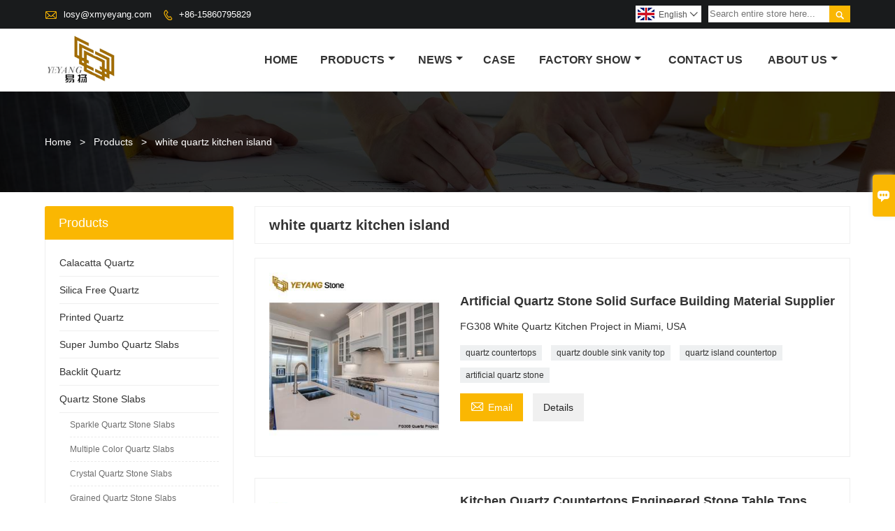

--- FILE ---
content_type: text/html; charset=UTF-8
request_url: https://www.xmyeyang.com/product-tag/white+quartz+kitchen+island
body_size: 8867
content:
<!DOCTYPE html PUBLIC "-//W3C//DTD XHTML 1.0 Transitional//EN" "http://www.w3.org/TR/xhtml1/DTD/xhtml1-transitional.dtd">
<html xmlns="http://www.w3.org/1999/xhtml">
<head>
    <meta http-equiv="Content-Type" content="text/html; charset=utf-8" />
                <title>China Customized OEM white quartz kitchen island Wholesale Factory</title>
            <meta name="description" content="Xiamen Yeyang Import & Export Co., Ltd. is a white quartz kitchen island wholesale supplier in China. our company white quartz kitchen island are high quality, we have own factory, you can completely trust on! We are always glad to offer attractive discount and promotions if you are gonna to purchase white quartz kitchen island in a wholesale way.">
    <meta name="keywords" content="white quartz kitchen island">
    <meta name="viewport" content="width=device-width, initial-scale=1, minimum-scale=1, user-scalable=no , maximum-scale=1" />
    <meta http-equiv="X-UA-Compatible" content="IE=edge,chrome=1,IE=10">
    <meta content="telephone=no" name="format-detection">
    <link rel="canonical" href="https://www.xmyeyang.com/product-tag/white+quartz+kitchen+island" />
    <!-- Favicon -->
    <link rel="shortcut icon" href="https://img.waimaoniu.net/2248/2248-202012141114106529.png">
    <!--样式图标-->
    <link rel="stylesheet" type="text/css" href="/template/iconfont/iconfont.css"/>
    <link rel="stylesheet" type="text/css" href="/template/nmoban54/css/style-xmyeyang.css"/>
    <script type="text/javascript" src="/template/nmoban54/js/jquery-1.12.3.min.js"></script>

        <!-- Google Analytics -->
    <script async src="https://www.googletagmanager.com/gtag/js?id=UA-207276053-1"></script>
    <script>
        window.dataLayer = window.dataLayer || [];
        function gtag(){dataLayer.push(arguments);}
        gtag('js', new Date());
                gtag('config', 'UA-207276053-1');
            </script>
    <div class="im">
    <label class="im-l" for="select"><i class="iconfont">&#xe697;</i></label>
    <input type="checkbox" id="select">
    <div class="box">
        <ul>
                                        <li>
                    <a href="#inquiry_area">
                        <i class="iconfont img-envelope">&#xe758;</i>
                    </a>
                </li>
                                                            <li>
                        <a href="https://web.whatsapp.com/send?phone=8615860798923"  target="_blank" title="8615860798923" onclick="imstat(this,5,'/im_state')">
                            <i class="iconfont img-whatsapp">&#xe72c;</i>
                        </a>
                    </li>
                                                                            </ul>
    </div>
</div></head>
<body class="homepage">
<div class="main">
    <!-- HEADER START -->
    <header class="header-box">
        <div class="header-top">
            <div class="header-inner">
                <div class="header-contact">
                    <ul>
                        <li class="website-mailbox">
                            <i class="iconfont">&#xe624;</i>
                            <a href="/contact#inquiry_area"  target="_blank" onclick="imstat(this,3,'/im_state')">losy@xmyeyang.com </a>
                        </li>
                        <li class="website-phone"><i class="iconfont">&#xec76;</i>
                            <a href="/contact#inquiry_area"  target="_blank" onclick="imstat(this,4,'/im_state')">+86-15860795829</a>
                        </li>
                    </ul>
                </div>
                <div class="header-search">
                                        <form onsubmit="search(this);return false;">
                        <div class="search-box" >
                            <input class="input-text" placeholder="Search entire store here..." type="text" id="key" name="keys">
                            <button class="search-btn"   type="submit"><i class="iconfont">&#xe6c9;</i></button>
                        </div>
                    </form>
                </div>
                <script>
                    function search(thatThis) {
                var searchStr=$(thatThis).find('#key').val();
                if (searchStr==''){return false}
                        location.href = '/product-search?key=' + $(thatThis).find('#key').val();
                    }
                </script>
                <div class="language">
                    <div class="cur"><e class="en">English<i class="iconfont">&#xe635;</i></e>
                        <ul class="language-list">
                                                            <li>
                                    <a href="http://dan.xmyeyang.com" title="dansk" class="dan" >
                                        dansk</a>
                                </li>
                                                            <li>
                                    <a href="http://de.xmyeyang.com" title="Deutsch" class="de" >
                                        Deutsch</a>
                                </li>
                                                            <li>
                                    <a href="http://el.xmyeyang.com" title="Ελληνική γλώσσα" class="el" >
                                        Ελληνική γλώσσα</a>
                                </li>
                                                            <li>
                                    <a href="http://www.xmyeyang.com" title="English" class="en" >
                                        English</a>
                                </li>
                                                            <li>
                                    <a href="http://es.xmyeyang.com" title="Español" class="es" >
                                        Español</a>
                                </li>
                                                            <li>
                                    <a href="http://fr.xmyeyang.com" title="Français" class="fr" >
                                        Français</a>
                                </li>
                                                            <li>
                                    <a href="http://it.xmyeyang.com" title="Italiano" class="it" >
                                        Italiano</a>
                                </li>
                                                            <li>
                                    <a href="http://nl.xmyeyang.com" title="Nederlands" class="nl" >
                                        Nederlands</a>
                                </li>
                                                            <li>
                                    <a href="http://rom.xmyeyang.com" title="în limba română" class="rom" >
                                        în limba română</a>
                                </li>
                                                            <li>
                                    <a href="http://ru.xmyeyang.com" title="Pусский" class="ru" >
                                        Pусский</a>
                                </li>
                                                            <li>
                                    <a href="http://swe.xmyeyang.com" title="svenska" class="swe" >
                                        svenska</a>
                                </li>
                                                    </ul>
                    </div>
                </div>
                <div class="clear"></div>
            </div>
        </div>
        <div class="header-middle" id="fixedMenu">
            <div class="header-inner">
                <div class="header-logo">
                    <div class="header-logo-box">
                        <a href="/"><img alt="Xiamen Yeyang Import & Export Co., Ltd." src="https://img.waimaoniu.net/2248/2248-202012141112546450.png"></a>
                    </div>
                </div>
                <!--<div class="company-motto">
                	<div class="company-motto-p"><p>Guaranteeing the highest quality products has always been our pursuit</p></div>
                </div>-->
                <nav class="main-nav" role="navigation">
                    <!-- Mobile menu toggle button (hamburger/x icon) -->
                    <input id="main-menu-state" type="checkbox" />
                    <label class="main-menu-btn" for="main-menu-state">
                        <span class="main-menu-btn-icon"></span> Toggle main menu visibility
                    </label>
                    <!-- Sample menu definition -->
                    <ul id="main-menu" class="sm sm-blue">

                                                    <li class=""><a href="/">Home</a>
                                                            </li>
                                                    <li class=""><a href="/products">Products</a>
                                                                    <ul>
                                                                                    <li><a href="/product-list/calacatta-quartz">Calacatta Quartz</a>
                                                                                            </li>
                                                                                    <li><a href="/product-list/silica-free-quartz">Silica Free Quartz</a>
                                                                                            </li>
                                                                                    <li><a href="/product-list/printed-quartz">Printed Quartz</a>
                                                                                            </li>
                                                                                    <li><a href="/product-list/super-jumbo-quartz-slabs">Super Jumbo Quartz Slabs</a>
                                                                                            </li>
                                                                                    <li><a href="/product-list/backlit-quartz-stone-slabs">Backlit Quartz</a>
                                                                                            </li>
                                                                                    <li><a href="/product-list/quartz-stone-slabs">Quartz Stone Slabs</a>
                                                                                                    <ul>
                                                                                                                    <li><a href="/product-list/sparkle-quartz-stone-slabs">Sparkle Quartz Stone Slabs</a></li>
                                                                                                                    <li><a href="/product-list/multiple-color-quartz-slabs">Multiple Color Quartz Slabs</a></li>
                                                                                                                    <li><a href="/product-list/crystal-quartz-stone-slabs">Crystal Quartz Stone Slabs</a></li>
                                                                                                                    <li><a href="/product-list/grained-quartz-stone-slabs">Grained Quartz Stone Slabs</a></li>
                                                                                                                    <li><a href="/product-list/luxury-quartz-stone-slabs">Luxury Quartz Stone Slabs</a></li>
                                                                                                                    <li><a href="/product-list/pure-color-quartz-slabs">Pure Color Quartz Slabs</a></li>
                                                                                                            </ul>
                                                                                            </li>
                                                                                    <li><a href="/product-list/quartz-kitchen-countertops">Quartz Kitchen Countertops</a>
                                                                                            </li>
                                                                                    <li><a href="/product-list/quartz-bathroom-vanity-tops">Quartz Bathroom Vanity Tops</a>
                                                                                            </li>
                                                                                    <li><a href="/product-list/quartz-tiles">Quartz Tiles</a>
                                                                                            </li>
                                                                                    <li><a href="/product-list/stone-project">Stone Project</a>
                                                                                            </li>
                                                                            </ul>
                                                            </li>
                                                    <li class=""><a href="/news">News</a>
                                                                    <ul>
                                                                                    <li><a href="/news-list/company-news">Company News</a>
                                                                                            </li>
                                                                                    <li><a href="/news-list/quartz-factory-news">Quartz Factory News</a>
                                                                                            </li>
                                                                                    <li><a href="/news-list/stone-industry-news">Stone Industry News</a>
                                                                                            </li>
                                                                            </ul>
                                                            </li>
                                                    <li class=""><a href="/case">Case</a>
                                                            </li>
                                                    <li class=""><a href="/factory/yeyang-advanced-production-equipment">Factory Show</a>
                                                                    <ul>
                                                                                    <li><a href="/factory/yeyang-advanced-production-equipment">YEYANG Advanced Production Equipment</a>
                                                                                            </li>
                                                                                    <li><a href="/factory/yeyang-stone-product-quality-control">YEYANG Stone Product Quality Control</a>
                                                                                            </li>
                                                                                    <li><a href="/factory/our-factory-company">YEYANG Three Stone Factories Overview</a>
                                                                                            </li>
                                                                            </ul>
                                                            </li>
                                                    <li class=""><a href="/contact">Contact Us</a>
                                                            </li>
                                                    <li class=""><a href="/aboutus">About Us</a>
                                                                    <ul>
                                                                                    <li><a href="/company-style">Company Style</a>
                                                                                            </li>
                                                                                    <li><a href="/exhibition">Exhibition Activities</a>
                                                                                            </li>
                                                                                    <li><a href="/cert">Certifications</a>
                                                                                            </li>
                                                                                    <li><a href="/team-service">Team Service</a>
                                                                                            </li>
                                                                                    <li><a href="/delivery">Delivery</a>
                                                                                            </li>
                                                                                    <li><a href="/faq">FAQ</a>
                                                                                            </li>
                                                                            </ul>
                                                            </li>
                                            </ul>
                </nav>
            </div>
        </div>
    </header>
    <!-- HEADER END -->
    <div class="inner-page-main">
    <div class="bread-crumb"style="">
        <ul>
            <li><a href="/">Home</a></li>
            <li> > </li>
            <li><a href="/product">Products</a></li>
            <li> > </li>
            <li class="active">white quartz kitchen island</li>
        </ul>
    </div>
    <div class="inner-page-middle">
        <div class="inner-page-content">
            <div class="inner-page-r">
                <section class="product-key">
                    <div class="product-key-box">
                        <!--标签名-->
                        <h1>white quartz kitchen island</h1>
                    </div>
                </section>
                <section class="product-category">
                    <ul>
                                                    <li>
                                <div class="product-item">
                                                                        <div class="product-image"><a href="/product/artificial-quartz-stone-solid-surface-building-material-supplier"><img src="https://img.waimaoniu.net/2248/2248-202012301139361016_s.jpg" alt=""></a></div>
                                    <div class="product-item-text">
                                        <div class="product-item-text-b">
                                            <a href="/product/artificial-quartz-stone-solid-surface-building-material-supplier"><h2>Artificial Quartz Stone Solid Surface Building Material Supplier</h2></a>
                                                                                            <p>FG308 White Quartz Kitchen Project in Miami, USA</p>
                                                                                        <div class="tag">
                                                                                                                                                            <a href="/product-tag/quartz+countertops">quartz countertops</a>
                                                                                                                                                                                                                <a href="/product-tag/quartz+double+sink+vanity+top">quartz double sink vanity top</a>
                                                                                                                                                                                                                <a href="/product-tag/quartz+island+countertop">quartz island countertop</a>
                                                                                                                                                                                                                <a href="/product-tag/artificial+quartz+stone">artificial quartz stone</a>
                                                                                                                                                </div>
                                            <span>
                                                <a href="/product/artificial-quartz-stone-solid-surface-building-material-supplier#inquiry_area" title="Email"><i class="iconfont">&#xe624;</i>Email</a>
                                                <a class="more" href="/product/artificial-quartz-stone-solid-surface-building-material-supplier">Details</a>
                                            </span>
                                        </div>
                                    </div>
                                </div>
                            </li>
                                                    <li>
                                <div class="product-item">
                                                                        <div class="product-image"><a href="/product/kitchen-quartz-countertops-engineered-stone-table-tops"><img src="https://img.waimaoniu.net/2248/2248-202012301011045257_s.jpg" alt=""></a></div>
                                    <div class="product-item-text">
                                        <div class="product-item-text-b">
                                            <a href="/product/kitchen-quartz-countertops-engineered-stone-table-tops"><h2>Kitchen Quartz Countertops Engineered Stone Table Tops -050D</h2></a>
                                                                                            <p>GA-050D crystal quartz countertops for the kitchen project.
Do you want your kitchen to look bigger than it is? Using white tabletops and backsplash is sure to open up your space. Yeyang Stone is one of the most experienced quartz stone table top manufacturers in China and we are here to help you achieve the projects that you want.</p>
                                                                                        <div class="tag">
                                                                                                                                                            <a href="/product-tag/engineered+stone+countertops">engineered stone countertops</a>
                                                                                                                                                                                                                <a href="/product-tag/clear+quartz+slab">clear quartz slab</a>
                                                                                                                                                                                                                <a href="/product-tag/pure+white+quartz+slab">pure white quartz slab</a>
                                                                                                                                                </div>
                                            <span>
                                                <a href="/product/kitchen-quartz-countertops-engineered-stone-table-tops#inquiry_area" title="Email"><i class="iconfont">&#xe624;</i>Email</a>
                                                <a class="more" href="/product/kitchen-quartz-countertops-engineered-stone-table-tops">Details</a>
                                            </span>
                                        </div>
                                    </div>
                                </div>
                            </li>
                                                    <li>
                                <div class="product-item">
                                                                        <div class="product-image"><a href="/product/polished-man-made-engineered-marble-looking-quartz-stone"><img src="https://img.waimaoniu.net/2248/2248-202012301047411862_s.jpg" alt=""></a></div>
                                    <div class="product-item-text">
                                        <div class="product-item-text-b">
                                            <a href="/product/polished-man-made-engineered-marble-looking-quartz-stone"><h2>Polished Man Made Engineered Marble Looking Quartz Stone</h2></a>
                                                                                            <p>Calacatta white quartz countertops/backsplash for kitchen projects. We have many products, a professional quotation team, a strict inspection process, color matching, service that can be customized, different price classifications, to solve customer important points.</p>
                                                                                        <div class="tag">
                                                                                                                                                            <a href="/product-tag/engineered+quartz+stone">engineered quartz stone</a>
                                                                                                                                                                                                                <a href="/product-tag/worktop+quartz">worktop quartz</a>
                                                                                                                                                                                                                <a href="/product-tag/quartz+stone+kitchen+top">quartz stone kitchen top</a>
                                                                                                                                                                                                                <a href="/product-tag/faux+quartz+countertops">faux quartz countertops</a>
                                                                                                                                                </div>
                                            <span>
                                                <a href="/product/polished-man-made-engineered-marble-looking-quartz-stone#inquiry_area" title="Email"><i class="iconfont">&#xe624;</i>Email</a>
                                                <a class="more" href="/product/polished-man-made-engineered-marble-looking-quartz-stone">Details</a>
                                            </span>
                                        </div>
                                    </div>
                                </div>
                            </li>
                                            </ul>
                </section>
                <div class="pagination-bar">
                    <ul>
                                            </ul>
                </div>
                <style>
    .error {  color: red;  }
    /*邮件锚点*/
    .mail-anchor{ width: 100%; position:relative;}
    .mail-anchor #inquiry_area{ position: absolute; top:-120px;}
    .inner-message-row .item button.submitting{ padding-left: 50px;background-image: url(/template/images/loading2.gif);
        background-repeat: no-repeat;    background-position: 10px center; background-color: #fff;
        color: #999; border: 1px solid #ccc;cursor: not-allowed!important;}
    .inner-message-row .item button.submitting:active{ background-color: #fff;  color: #999;  border: 1px solid #ccc;}
</style>
<div class="mail-anchor">
    <div id="inquiry_area"></div>
</div>
<div class="inner-message" style="background-color: #f6f6f6;padding: 20px;">
    <div class="th" style="margin-bottom: 16px;">Get the latest price? We'll respond as soon as possible(within 12 hours)</div>
    <div class="inner-message-row msg_bl">
        <form class="form_che" method="post" id="messageform1" name="messageform1">
            <!--普通跳转<form class="form_check" method="post" id="messageform1" name="messageform1">-->
            <input type="hidden" id="pid" name="pid" value="0"/>
                <input type="hidden" name="fromurl" value="">
                <script>
                    $(function(){
                        $('input[name="fromurl"]').val(window.location.href);
                    })
                </script>
            <!--<div class="item">
                <label for="subject"></label>
                <div class="inner-message-box">
                    <input type="text" class="input-lg form-full" value="" placeholder="*" name="subject" id="subject" required="true">
                </div>
            </div>-->
            <div class="item item-half n90-item-name" style="margin-bottom: 12px;">
                <div class="inner-message-half" style="background:#fff;">
                    <input type="text" class="input-lg form-full" value="" placeholder="What's your name?" name="name" id="name">
                </div>
            </div>
            <div class="item item-half n90-item-number" style="margin-bottom: 12px;">
                <label for="phone"></label>
                <div class="inner-message-box" style="background:#fff;">
                    <input type="text" class="input-lg form-full" value="" placeholder="Contact number:" name="phone" id="phone">
                </div>
            </div>
            <div class="item n90-item-email" style="margin-bottom: 12px;">
                <!--邮件出错提示语-->
                <label for="email"></label>
                <div class="inner-message-box" style="background:#fff;">
                    <input type="text" class="input-lg form-full" value="" placeholder="*Your contact email:" id="email" name="email" required="true">
                </div>
            </div>
            <div class="item n90-item-company" style="margin-bottom: 12px;">
                <div class="inner-message-box" style="background:#fff;">
                    <input type="text" class="input-lg form-full" value="" placeholder="Your company name:" name="company" id="company">
                </div>
            </div>
            <div class="item n90-item-message" style="margin-bottom: 12px;">
                <div class="inner-message-box" style="background:#fff;">
                    <label for="message"></label>
                    <textarea placeholder="*What do you wish to enquire about?" name="message" id="message" class="form-full" required="true"></textarea>
                </div>
            </div>
            <div class="item n90-item-submit" style="margin-bottom: 12px;">
                <button class="btn-text t_submit" id="submit" style="display: inline-block">Submit</button>
                <div style="display: inline-block; margin-left: 40px;">
                    <input type="checkbox" name="category" value="1" style="width: auto; height: auto;" /><a href="/privacypolicy" target="_blank"><p style="text-decoration: underline;color: #999; display: inline-block;">Privacy policy</p></a>
                    <script>document.getElementsByName("category")[0].checked="checked";</script>
                </div>
            </div>
        </form>
    </div>
</div>            </div>
            <!--inner-page-l-->
            <div class="inner-page-l">
    <div class="sidebar-block">
        <div class="sidebar-block-but"><span>more products</span><button type="button"><i class="iconfont"></i></button></div>
                        <div class="sidebar-box">
            <div class="sidebar-title">
                <span>Products</span>
            </div>
            <div class="sidebar-contant sidebar-product">
                                    <dl>
                        <dt><a href="/product-list/calacatta-quartz" title="Calacatta Quartz"><i></i>Calacatta Quartz</a></dt>
                                            </dl>
                                    <dl>
                        <dt><a href="/product-list/silica-free-quartz" title="Silica Free Quartz"><i></i>Silica Free Quartz</a></dt>
                                            </dl>
                                    <dl>
                        <dt><a href="/product-list/printed-quartz" title="Printed Quartz"><i></i>Printed Quartz</a></dt>
                                            </dl>
                                    <dl>
                        <dt><a href="/product-list/super-jumbo-quartz-slabs" title="Super Jumbo Quartz Slabs"><i></i>Super Jumbo Quartz Slabs</a></dt>
                                            </dl>
                                    <dl>
                        <dt><a href="/product-list/backlit-quartz-stone-slabs" title="Backlit Quartz"><i></i>Backlit Quartz</a></dt>
                                            </dl>
                                    <dl>
                        <dt><a href="/product-list/quartz-stone-slabs" title="Quartz Stone Slabs"><i></i>Quartz Stone Slabs</a></dt>
                                                                                    <dd><a href="/product-list/sparkle-quartz-stone-slabs">Sparkle Quartz Stone Slabs</a></dd>
                                                            <dd><a href="/product-list/multiple-color-quartz-slabs">Multiple Color Quartz Slabs</a></dd>
                                                            <dd><a href="/product-list/crystal-quartz-stone-slabs">Crystal Quartz Stone Slabs</a></dd>
                                                            <dd><a href="/product-list/grained-quartz-stone-slabs">Grained Quartz Stone Slabs</a></dd>
                                                            <dd><a href="/product-list/luxury-quartz-stone-slabs">Luxury Quartz Stone Slabs</a></dd>
                                                            <dd><a href="/product-list/pure-color-quartz-slabs">Pure Color Quartz Slabs</a></dd>
                                                                        </dl>
                                    <dl>
                        <dt><a href="/product-list/quartz-kitchen-countertops" title="Quartz Kitchen Countertops"><i></i>Quartz Kitchen Countertops</a></dt>
                                            </dl>
                                    <dl>
                        <dt><a href="/product-list/quartz-bathroom-vanity-tops" title="Quartz Bathroom Vanity Tops"><i></i>Quartz Bathroom Vanity Tops</a></dt>
                                            </dl>
                                    <dl>
                        <dt><a href="/product-list/quartz-tiles" title="Quartz Tiles"><i></i>Quartz Tiles</a></dt>
                                            </dl>
                                    <dl>
                        <dt><a href="/product-list/stone-project" title="Stone Project"><i></i>Stone Project</a></dt>
                                            </dl>
                            </div>
        </div>
        <div class="sidebar-box sidebar-featured">
            <div class="sidebar-title">
                <span>Featured Products</span>
            </div>
            <div class="sidebar-contant">
                <ul>
                                            <li>
                            <div class="item">
                                <div class="pro-media"><a href="/product/luxury-green-veining-calacatta-quartz-engineered-quartz-wall"><img alt="Luxury Green Veining Calacatta Quartz Engineered Quartz Wall" src="https://img.waimaoniu.net/2248/2248-202601151512209110_s.jpg"></a></div>
                                <div class="pro-detail-info">
                                    <div class="th"><a href="/product/luxury-green-veining-calacatta-quartz-engineered-quartz-wall">Luxury Green Veining Calacatta Quartz Engineered Quartz Wall</a></div>
                                    <span><a class="btn" href="/product/luxury-green-veining-calacatta-quartz-engineered-quartz-wall">More</a></span>
                                </div>
                            </div>
                        </li>
                                            <li>
                            <div class="item">
                                <div class="pro-media"><a href="/product/wooden-travertine-look-printed-quartz-slabs-for-beige-interior"><img alt="Wooden Travertine Look Printed Quartz Slabs for Beige Interior" src="https://img.waimaoniu.net/2248/2248-202512051803412366_s.jpg"></a></div>
                                <div class="pro-detail-info">
                                    <div class="th"><a href="/product/wooden-travertine-look-printed-quartz-slabs-for-beige-interior">Wooden Travertine Look Printed Quartz Slabs for Beige Interior</a></div>
                                    <span><a class="btn" href="/product/wooden-travertine-look-printed-quartz-slabs-for-beige-interior">More</a></span>
                                </div>
                            </div>
                        </li>
                                            <li>
                            <div class="item">
                                <div class="pro-media"><a href="/product/jade-like-blue-quartz-surface-full-body-quartz-slabs"><img alt="Jade Like Blue Quartz Surface Full Body Quartz Slabs" src="https://img.waimaoniu.net/2248/2248-202512051724138735_s.jpg"></a></div>
                                <div class="pro-detail-info">
                                    <div class="th"><a href="/product/jade-like-blue-quartz-surface-full-body-quartz-slabs">Jade Like Blue Quartz Surface Full Body Quartz Slabs</a></div>
                                    <span><a class="btn" href="/product/jade-like-blue-quartz-surface-full-body-quartz-slabs">More</a></span>
                                </div>
                            </div>
                        </li>
                                            <li>
                            <div class="item">
                                <div class="pro-media"><a href="/product/luxury-blue-printed-quartz-slabs-with-bold-gold-veins"><img alt="Luxury Blue Printed Quartz Slabs with Bold Gold Veins" src="https://img.waimaoniu.net/2248/2248-202512051724147805_s.jpg"></a></div>
                                <div class="pro-detail-info">
                                    <div class="th"><a href="/product/luxury-blue-printed-quartz-slabs-with-bold-gold-veins">Luxury Blue Printed Quartz Slabs with Bold Gold Veins</a></div>
                                    <span><a class="btn" href="/product/luxury-blue-printed-quartz-slabs-with-bold-gold-veins">More</a></span>
                                </div>
                            </div>
                        </li>
                                    </ul>
            </div>
        </div>
        <div class="sidebar-box sidebar-contact">
    <div class="sidebar-title">
        <span>Contact Details</span>
    </div>
    <div class="sidebar-contant">
                                <div class="mb-20"><div class="inner-title"><i class="iconfont">&#xec76;</i></div><tr><th></th><td><a href="/contact#inquiry_area">+86-15860795829</a></td></tr></div>
                                        <div class="mb-20"><div class="inner-title"><i class="iconfont">&#xe624;</i></div><tr><th></th><td><a href="/contact#inquiry_area">losy@xmyeyang.com</a></td></tr></div>                        <!--二维码-->
            </div>
</div>    </div>
</div>
<!--产品折叠列表-->        </div>
    </div>
</div>    <!--FOOTER -->
    <footer class="footer-middle">
        <div class="footer-content">
            <div class="footer-content-but"><span>more services</span><button type="button"><i class="iconfont"></i></button></div>
            <div class="footer-main">
                <div class="item footer-contactus">
                    <div class="footer-static-block">
                        <div class="th"><a href="/contact">Contact</a></div>
                        <ul class="footer-block-contant">
                            <li><label>Address : </label> <a href="/contact#inquiry_area">Xiahe Road, Siming District, Xiamen City, Fujian Province, China</a></li>
                            <li><label>Email : </label> <a href="/contact#inquiry_area">losy@xmyeyang.com</a> </li>
                            <li><label>Phone :</label> <a href="/contact#inquiry_area">+86-15860795829</a></li>
                                                    </ul>
                    </div>
                </div>
                <div class="item key-words">
                    <div class="footer-static-block">
                        <div class="th"><span>Information</span></div>
                        <ul class="footer-block-contant">
                            <li><i></i><a href="/delivery">Delivery</a></li>
                            <li><i></i><a href="/team-service">Team Service</a></li>
                            <li><i></i><a href="/news">News</a></li>
                            <li><i></i><a href="/cert">Certifications</a></li>
                            <li><i></i><a href="/sitemap">Site Map</a></li>
                        </ul>
                    </div>
                </div>
                                                            <div class="item key-words">
                            <div class="footer-static-block">
                                <div class="th"><span>Information</span></div>
                                <ul class="footer-block-contant">
                                                                            <li><i></i><a href="/company-style">Company Style</a></li>
                                                                            <li><i></i><a href="/contact">Contact Us</a></li>
                                                                            <li><i></i><a href="/aboutus">About Us</a></li>
                                                                            <li><i></i><a href="/factory/yeyang-advanced-production-equipment">Factory Show</a></li>
                                                                            <li><i></i><a href="/privacypolicy">Privacy Policy</a></li>
                                                                    </ul>
                            </div>
                        </div>
                                                                                                            <div class="item key-words">
                        <div class="footer-static-block">
                            <div class="th"><span>Links</span></div>
                            <ul class="footer-block-contant">
                                                                    <li><i></i><a href="/product-list/quartz-tiles">Quartz Tiles</a></li>
                                                                    <li><i></i><a href="/product-list/calacatta-quartz">Calacatta Quartz</a></li>
                                                                    <li><i></i><a href="/product-list/quartz-stone-slab">Quartz Stone Slab</a></li>
                                                                    <li><i></i><a href="/product-list/quartz-kitchen-countertops">Quartz Kitchen Countertops</a></li>
                                                                    <li><i></i><a href="/product-list/quartz-bathroom-vanity-tops">Quartz Bathroom Vanity Tops</a></li>
                                                            </ul>
                        </div>
                    </div>
                            </div>
        </div>
        <div class="footer-secondary">
            <div class="footer-secondary-box">
                <div class="social-link">
    <!-- Facebook、YouTube、Twitter、LinkedIn、Instagram、Pinterest -->
                        <a href="https://www.youtube.com/channel/UCLFGmiMV90JvHCjY2_-zF6g" class="youTube" target="_blank" rel="nofollow">
                                    <i class="iconfont fa-youTube">
                        &#xe65d;                    </i>
                            </a>
                                <a href="https://twitter.com/diy_countertops" class="twitter" target="_blank" rel="nofollow">
                                    <i class="iconfont fa-twitter">
                        &#xe609;                    </i>
                            </a>
                                <a href="https://www.facebook.com/profile.php?id=100010770613841" class="facebook" target="_blank" rel="nofollow">
                                    <i class="iconfont fa-facebook">
                        &#xe616;                    </i>
                            </a>
                                <a href="https://www.linkedin.com/company/6588562/admin/" class="linkedin" target="_blank" rel="nofollow">
                                    <i class="iconfont fa-linkedin">
                        &#xe615;                    </i>
                            </a>
                                <a href="https://www.pinterest.com/StoneExperts/" class="pinterest" target="_blank" rel="nofollow">
                                    <i class="iconfont fa-pinterest">
                        &#xe63a;                    </i>
                            </a>
                                <a href="https://www.instagram.com/countertops.design/" class="instagram" target="_blank" rel="nofollow">
                                    <i class="iconfont fa-instagram">
                        &#xe7d3;                    </i>
                            </a>
                <!-- WhatsApp,Skype-->
                                        <a href="https://web.whatsapp.com/send?phone=8615860798923" class="whatsapp" target="_blank" rel="nofollow" onclick="imstat(this,5,'/im_state')">
                <i class="iconfont img-whatsapp">&#xe72c;</i>
            </a>
            </div>                <p>Copyright By © Xiamen Yeyang Import & Export Co., Ltd.Email:losy@xmyeyang.com
<a href="//beian.miit.gov.cn" title="工信部网址" target="_blank">闽ICP备17021674号</a></p>
            </div>
        </div>
    </footer>
    <!-- END FOOTER -->
</div>
<script type="text/javascript" src="/assets/plugins/jquery-validate/jquery.validate.min.js"></script>
<script src="/assets/plugins/fancybox3/jquery.fancybox.min.js"></script>
<!--
    <script type="text/javascript"
            src="/assets/plugins/jquery-validate/localization/messages_.js"></script>
--><script type="text/javascript" src="/assets/js/common_functions.js"></script>
<script type="text/javascript" src="/assets/js/custom_functions.js?t=10"></script>
<script type="text/javascript">
    $(function(){
        initSideFloatingMenu(true)
    })
</script>
    <script type="text/javascript" src='https://estat6.waimaoniu.com/js.php?id=2248'></script>

<div class="scroll" id="scroll" style="display:none;right: 90px;bottom: 5px;">
    <i class="iconfont">&#xe637;</i>
</div>
<script type="text/javascript">
    $(function () {
        showScroll();
        function showScroll() {
            $(window).scroll(function () {
                var scrollValue = $(window).scrollTop();
                scrollValue > 100 ? $('div[class=scroll]').fadeIn() : $('div[class=scroll]').fadeOut();
            });
            $('#scroll').click(function () {
                $("html,body").animate({scrollTop: 0}, 200);
            });
        }
    })
</script></body>
<!-- Global site tag (gtag.js) - Google Analytics -->
<script async src="https://www.googletagmanager.com/gtag/js?id=G-XW7CHB1EDC"></script>
<script>
  window.dataLayer = window.dataLayer || [];
  function gtag(){dataLayer.push(arguments);}
  gtag('js', new Date());

  gtag('config', 'G-XW7CHB1EDC');
</script>

<script>
window.addEventListener('DOMContentLoaded', function(event){

  if(window.location.href.includes('inq_success.php')){
    gtag('event', 'form_submit');
  };

  setTimeout(function (){
    gtag('event', 'visit_more_than_30_seconds');
  }, 30000);

  var page_counts = 3;
  var total_page_counts = localStorage.getItem("total_page_counts");

  total_page_counts++;

  if(total_page_counts == page_counts){
    gtag('event', 'visit_more_than_' + page_counts + '_pages');
  };

  localStorage.setItem("total_page_counts", total_page_counts);

});
</script><!--菜单栏js-->
<!-- SmartMenus jQuery plugin -->
<script type="text/javascript" src="/template/nmoban54/js/jquery.smartmenus.js"></script>
<!-- SmartMenus jQuery init -->
<script type="text/javascript">
    // SmartMenus init
    $(function() {
        $('#main-menu').smartmenus({
            subMenusSubOffsetX: 1,
            subMenusSubOffsetY: -8
        });
    });

    // SmartMenus mobile menu toggle button
    $(function() {
        var $mainMenuState = $('#main-menu-state');
        if ($mainMenuState.length) {
            // animate mobile menu
            $mainMenuState.change(function(e) {
                var $menu = $('#main-menu');
                if (this.checked) {
                    $menu.hide().slideDown(250, function() { $menu.css('display', ''); });
                } else {
                    $menu.show().slideUp(250, function() { $menu.css('display', ''); });
                }
            });
            // hide mobile menu beforeunload
            $(window).bind('beforeunload unload', function() {
                if ($mainMenuState[0].checked) {
                    $mainMenuState[0].click();
                }
            });
        }
    });
</script>
<!--导航栏置顶固定-->
<script>
    $(function() {
        var ie6 = document.all;
        var dv = $('#fixedMenu'),
            st;
        dv.attr('otop', dv.offset().top); //存储原来的距离顶部的距离
        $(window).scroll(function() {
            st = Math.max(document.body.scrollTop || document.documentElement.scrollTop);
            if (st > parseInt(dv.attr('otop'))) {
                if (ie6) { //IE6不支持fixed属性，所以只能靠设置position为absolute和top实现此效果
                    dv.css({
                        position: 'absolute',
                        top: st
                    });
                } else if (dv.css('position') != 'fixed') dv.css({
                    'position': 'fixed',
                    top: 0
                });
                dv.addClass("top-fixed")
            } else if (dv.css('position') != 'static'){
                dv.css({
                    'position': 'static'
                });
                dv.removeClass("top-fixed")
            }
        });
    });
</script>

<script>
    //手机端底部折叠
    $('.sidebar-block-but').on("click",function(){
        $(".sidebar-box").toggleClass("expand");
        $(this).toggleClass("expand");
    })
    $('.footer-content-but').on("click",function(){
        $(".footer-main").toggleClass("expand");
        $(this).toggleClass("expand");
    })
</script>
</html>